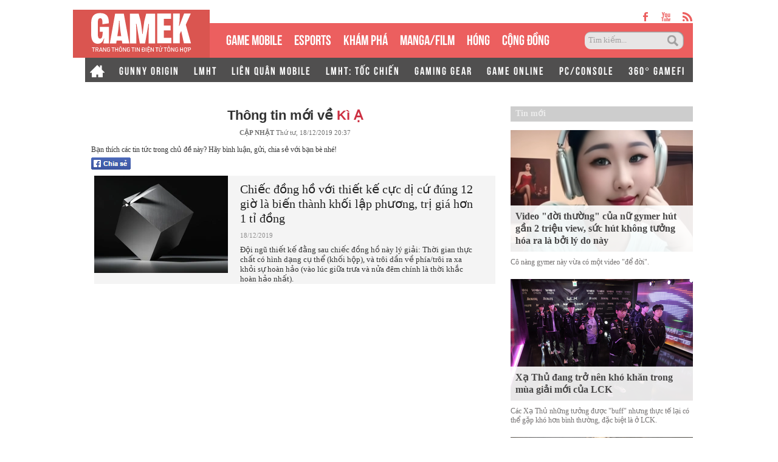

--- FILE ---
content_type: text/html; charset=utf-8
request_url: https://gamek.vn/ki-a.htm
body_size: 15265
content:
<!DOCTYPE html><html lang=vi><head><meta name=googlebot content=noarchive><meta name=robots content=index,follow,all><title>KÌ Ạ</title><meta name=description content="kì ạ"><meta name=keywords content=ki-a><meta name=news_keywords content=ki-a><meta property=og:title content="KÌ Ạ"><meta property=og:description content="kì ạ"><meta name=author content=gamek.vn><meta name=copyright content="Công ty cổ phần Truyền Thông Việt Nam - Vccorp"><meta property=og:type content=website><meta property=og:site_name content=gamek.vn><meta property=og:rich_attachment content=true><meta property=og:url content=https://gamek.vn/ki-a.htm><meta property=og:image content=https://gamek.mediacdn.vn/web_images/gamek-1200x630.jpg><meta property=twitter:image content=https://gamek.mediacdn.vn/web_images/gamek-1200x630.jpg><meta property=og:image:type content=image/png><meta property=twitter:card content=summary_large_image><meta property=og:image:width content=600><meta property=og:image:height content=315><link rel=canonical href=https://gamek.vn/ki-a.htm><meta property=fb:app_id content=618158328194206><meta http-equiv=x-dns-prefetch-control content=on><link rel=dns-prefetch href="https://static.mediacdn.vn/"><link rel=dns-prefetch href=https://gamek.mediacdn.vn><link rel=dns-prefetch href="https://videothumbs.mediacdn.vn/"><link rel=dns-prefetch href="https://videothumbs-ext.mediacdn.vn/"><meta name=google-site-verification content=NgbCFZLmDys4ULmhMD3ZJFUyEFnejG9wCKV7gLlMrco><link rel="shortcut icon" href=https://gamek.mediacdn.vn/web_images/gamek32.png type=image/x-icon><link rel=apple-touch-icon sizes=57x57 href=https://gamek.mediacdn.vn/web_images/gamek57.png><link rel=apple-touch-icon sizes=60x60 href=https://gamek.mediacdn.vn/web_images/gamek60.png><link rel=apple-touch-icon sizes=72x72 href=https://gamek.mediacdn.vn/web_images/gamek72.png><link rel=apple-touch-icon sizes=76x76 href=https://gamek.mediacdn.vn/web_images/gamek76.png><link rel=apple-touch-icon sizes=114x114 href=https://gamek.mediacdn.vn/web_images/gamek114.png><link rel=apple-touch-icon sizes=120x120 href=https://gamek.mediacdn.vn/web_images/gamek120.png><link rel=apple-touch-icon sizes=128x128 href=https://gamek.mediacdn.vn/web_images/gamek128.png><link rel=apple-touch-icon sizes=144x144 href=https://gamek.mediacdn.vn/web_images/gamek144.png><link rel=apple-touch-icon sizes=152x152 href=https://gamek.mediacdn.vn/web_images/gamek152.png><link rel=apple-touch-icon sizes=180x180 href=https://gamek.mediacdn.vn/web_images/gamek180.png><link rel=icon type=image/png href=https://gamek.mediacdn.vn/web_images/gamek32.png sizes=32x32><link rel=icon type=image/png href=https://gamek.mediacdn.vn/web_images/gamek192.png sizes=192x192><link rel=icon type=image/png href=https://gamek.mediacdn.vn/web_images/gamek96.png sizes=96x96><link rel=icon type=image/png href=https://gamek.mediacdn.vn/web_images/gamek16.png sizes=16x16><link rel=manifest href=/manifest.json><meta name=GENERATOR content=https://gamek.vn><meta charset=utf-8><meta http-equiv=refresh content=3600><meta http-equiv=audience content=General><meta http-equiv=content-language content=vi><meta name=revisit-after content="1 days"><meta name=RATING content=GENERAL><meta name=format-detection content="telephone=no"><meta name=format-detection content="address=no"><script nonce=sclotusinnline>var _ADM_Channel='%2ftag%2fki-a%2f';</script><script>var DomainConfig={AjaxDomain:"https://s.gamek.vn"};</script><script>(function(w,d,s,l,i){w[l]=w[l]||[];w[l].push({'gtm.start':new Date().getTime(),event:'gtm.js'});var f=d.getElementsByTagName(s)[0],j=d.createElement(s),dl=l!='dataLayer'?'&l='+l:'';j.async=true;j.src='https://www.googletagmanager.com/gtm.js?id='+i+dl;f.parentNode.insertBefore(j,f);})(window,document,'script','dataLayer','GTM-MZ4QL46');</script><script>(function(a,b,d,c,e){a[c]=a[c]||[];a[c].push({"atm.start":(new Date).getTime(),event:"atm.js"});a=b.getElementsByTagName(d)[0];b=b.createElement(d);b.async=!0;b.src="//deqik.com/tag/corejs/"+e+".js";a.parentNode.insertBefore(b,a)})(window,document,"script","atmDataLayer","ATMJGB0YKY21R");</script><link rel=stylesheet href=https://gamek.mediacdn.vn/web_css/main-30012023v1.min.css><style>.ZMConnectButton{display:inline-block !important;float:none !important}#divSocial{width:655px;padding:0 10px;overflow:hidden}.list_tag img{float:left !important}.tBoxTN div{margin-top:10px;background-color:#f4f4f4;position:relative;float:left;width:100%}.tBoxTN div img{float:left;margin-right:15px}.tBoxTN div a{font:700 20px "Tahoma";color:#403f3f;display:block;padding-right:5px}.tBoxTN div a:hover{color:#ed4848}.tBoxTN div span{display:block;margin:10px 0;color:#7d7d7d}.tBoxTN div p{line-height:16px;color:#403f3f;padding-right:10px}.tBoxTN div i{position:absolute;top:52px;left:100px;width:65px;height:65px;background-position:-226px -132px}.title_tag .timeupdate{position:static;text-align:center;font:11px/26px Tahoma}.tsContent h2{font-weight:normal}.homebox_v1 li p{margin-top:10px}.homebox_v1 li h3 span,.homebox_v1 li span{bottom:0}</style><script>var admicroAD=admicroAD||{};admicroAD.unit=admicroAD.unit||[];(function(){var a=document.createElement("script");a.async=!0;a.type="text/javascript";a.onerror=function(){window.admerrorload=true;};a.src=("https:"==document.location.protocol?"https:":"http:")+"//media1.admicro.vn/core/admcore.js";var b=document.getElementsByTagName("script")[0];b.parentNode.insertBefore(a,b)})();</script><script>(function(){function d(b,c,e){var a=document.createElement("script");a.type="text/javascript";a.async=!0;a.src=b;2<=arguments.length&&(a.onload=c,a.onreadystatechange=function(){4!=a.readyState&&"complete"!=a.readyState||c()});a.onerror=function(){if("undefined"!=typeof e)try{e()}catch(g){}};document.getElementsByTagName("head")[0].appendChild(a)}function f(){if("undefined"==typeof window.ADMStorageFileCDN)setTimeout(function(){f()},500);else if("undefined"!=typeof window.ADMStorageFileCDN.corejs&&"undefined"!=typeof window.ADMStorageFileCDN.chkCorejs&&0==window.ADMStorageFileCDN.chkCorejs)if(window.ADMStorageFileCDN.chkCorejs=!0,"string"==typeof window.ADMStorageFileCDN.corejs)d(window.ADMStorageFileCDN.corejs);else if("undefined"!=typeof window.ADMStorageFileCDN.corejs)for(var b=0,c=window.ADMStorageFileCDN.corejs.length;b<c;b++)d(window.ADMStorageFileCDN.corejs[b])}f()})();</script><script async src=https://media1.admicro.vn/core/adm_tracking.js></script><script async src=https://static.amcdn.vn/tka/cdn.js></script><script>(function(){var img=new Image();var pt=(document.location.protocol=="https:"?"https:":"http:");img.src=pt+'//lg1.logging.admicro.vn/ftest?url='+encodeURIComponent(document.URL);var img1=new Image();img1.src=pt+'//amcdn.vn/ftest?url='+encodeURIComponent(document.URL);})();</script><script>var arrAdmZone=[];function initArrAdmZone(from){const zoneElements=document.querySelectorAll('zone[id]:not(.pushed),div[id^=admzone]:not(.pushed),div[id^=zone]:not(.pushed)');for(const zone of zoneElements){const adsId=zone.getAttribute('id');arrAdmZone.push(adsId);zone.classList.add('pushed');}
console.log('initArrAdmZone '+from,arrAdmZone);}
document.addEventListener("DOMContentLoaded",function(){initArrAdmZone("DOMContentLoaded");});(runinit=window.runinit||[]).push(function(){$(document).ajaxComplete(function(){initArrAdmZone('document ajaxComplete');});});</script><body><div id=form1><div id=admWrapsite data-role=page><div class="wp1000 wfull"><div class=wp1000><div class=header><div class=sharetop><a href=https://www.facebook.com/gamek.vn class=facebook target=_blank rel=nofollow></a><a href=https://www.youtube.com/channel/UCBEwTpFOP44fyi_7PbFYgXg target=_bank class=youtube></a><a href=/rss.chn class=rss></a></div><div class=menu><ul><li class=logo><a href="/" title="Kênh thông tin mới nhất về Game trong nước và thế giới"></a><li class=normal><a title="GAME MOBILE" href=/mobile-social.chn>GAME MOBILE</a><li class=normal><a title=eSPORT href=/esport.chn>eSPORTS</a><li class=normal><a title="KHÁM PHÁ" href=/kham-pha.chn>KHÁM PHÁ</a><li class=normal><a href=/manga-film.chn>MANGA/FILM</a><li class=normal><a title=HÓNG href=/hong.chn>HÓNG</a><li class=normal><a title="Cộng đồng mạng" href=/cong-dong-mang.htm>CỘNG ĐỒNG</a><li class=search><input id=searchinput type=text value="Tìm kiếm..." onfocus=HideText() onblur=ShowText() onkeypress="return BBEnterPress1(event)"> <a href=javascript:void(0) class=btsearch onclick=ValidateSearch()></a></ul></div><div class=menunews><ul class=submenu><li><a href="/" title="Home GameK"> <img src=https://gamek.mediacdn.vn/web_images/home2424.png alt="Home GameK"> </a><li><a href=/gunny-origin.htm title="Gunny Origin">GUNNY ORIGIN</a><li><a href=/lien-minh-huyen-thoai.htm title="Liên minh huyền thoại">LMHT</a><li><a href=/lien-quan-mobile.htm title="Liên Quân Mobile">LIÊN QUÂN MOBILE</a><li><a href=/toc-chien.htm title="LMHT: Tốc Chiến">LMHT: TỐC CHIẾN</a><li><a href=/gaming-gear.chn title="GAMING GEAR">GAMING GEAR</a><li><a title="GAME ONLINE" href=/game-online.chn>GAME ONLINE</a><li><a title=PC/CONSOLE href=/pc-console.chn>PC/CONSOLE</a><li><a href=/game-nft.htm title="360° GAMEFI">360° GAMEFI</a></ul><ul class=menumain><li><a href="/" title="Home GameK"> <img src=https://gamek.mediacdn.vn/web_images/home2424.png alt="Home GameK"> </a><li class=normal><a title="GAME MOBILE" href=/mobile-social.chn>GAME MOBILE</a><li class=normal><a title=eSPORT href=/esport.chn>eSPORTS</a><li class=normal><a title="KHÁM PHÁ" href=/kham-pha.chn>KHÁM PHÁ</a><li class=normal><a href=/manga-film.chn>MANGA/FILM</a><li class=normal><a href=/hong.chn>HÓNG</a><li class=normal><a href=/cong-dong-mang.htm>CỘNG ĐỒNG</a><li class=normal><a title="360° GAMEFI" href=/game-nft.htm>360° GAMEFI</a></ul></div></div><script>var mHref=document.location.pathname.split('/');(runinit=window.runinit||[]).push(function(){var newsUrlMenu=$("#hdNewsUrl").val();if(typeof(newsUrlMenu)!="undefined")
mHref=newsUrlMenu.split('/');if(document.location.pathname=='/')
$('.menu li a[href="/"]').parent().addClass('active');if(mHref[1]=='gift-code.htm')
$('.menunews li a[href="/gift-code.htm"]').parent().addClass('active');if(mHref.length>2){$('.menu li a[href^="/'+mHref[1]+'"]').parent().addClass('active');$('.menunews li a[href^="/'+mHref[1]+'"]').parent().addClass('active');}
var linkTag=window.location.href;if(linkTag.indexOf('/e3-2017.htm')>0){$('.tagfocus').addClass('active');}});</script></div><div class="wp1000 bgall"><div class=topbanner><zone id=admzone57></zone><script>admicroAD.unit.push(function(){admicroAD.show('admzone57')});</script></div></div><div class="content clearfix"><div class=adm-mainsection><div class=adm-sponsor><div class="ads-sponsor type-2 adm-hidden"><div id=admsection2></div><div id=admsection3></div></div></div><div class=contentleft><div class=itemscope><div><a href=https://gamek.vn><span>GameK.vn</span></a> ›</div><div><a href=https://gamek.vn/ki-a.htm><span>kì ạ</span></a></div></div><div class="list_tag fl"><div class=title_tag runat=server id=divTagName><h1 style="font:700 22px/30px arial;text-align:center">Thông tin mới về <span style=color:#cd3042;text-transform:capitalize>k&#xEC; &#x1EA1;</span></h1><div class=timeupdate><b>CẬP NHẬT </b> Th&#x1EE9; t&#x1B0;, 18/12/2019 20:37</div></div><div id=divSocial class=mgt10><p class=mgb5>Bạn thích các tin tức trong chủ đề này? Hãy bình luận, gửi, chia sẻ với bạn bè nhé!</p><a class="fl mgr10" href=javascript:void(0) rel=nofollow onclick="return shareOnFacebook()"> <img height=20 src=https://gamek.mediacdn.vn/web_images/social_fb_s.png alt="chia sẻ"> </a><div class="fl fb-like" data-href=https://gamek.vn/ki-a.htm data-width=450 data-layout=button_count data-show-faces=true></div></div><div><ul data-marked-zoneid=gamek_hub_ki_a><li><a href=/chiec-dong-ho-voi-thiet-ke-cuc-di-cu-dung-12-gio-la-bien-thanh-khoi-lap-phuong-tri-gia-hon-1-ti-dong-2019121820435642.chn title="Chiếc đồng hồ với thiết kế cực dị cứ đúng 12 giờ là biến thành khối lập phương, trị giá hơn 1 tỉ đồng"> <img src=https://gamek.mediacdn.vn/zoom/220_160/2019/12/18/photo-1-15766762191951508762564.jpg alt="Chiếc đồng hồ với thiết kế cực dị cứ đúng 12 giờ là biến thành khối lập phương, trị giá hơn 1 tỉ đồng"> </a><div class="right fl"><h3><a href=/chiec-dong-ho-voi-thiet-ke-cuc-di-cu-dung-12-gio-la-bien-thanh-khoi-lap-phuong-tri-gia-hon-1-ti-dong-2019121820435642.chn title="Chiếc đồng hồ với thiết kế cực dị cứ đúng 12 giờ là biến thành khối lập phương, trị giá hơn 1 tỉ đồng">Chi&#x1EBF;c &#x111;&#x1ED3;ng h&#x1ED3; v&#x1EDB;i thi&#x1EBF;t k&#x1EBF; c&#x1EF1;c d&#x1ECB; c&#x1EE9; &#x111;&#xFA;ng 12 gi&#x1EDD; l&#xE0; bi&#x1EBF;n th&#xE0;nh kh&#x1ED1;i l&#x1EAD;p ph&#x1B0;&#x1A1;ng, tr&#x1ECB; gi&#xE1; h&#x1A1;n 1 t&#x1EC9; &#x111;&#x1ED3;ng</a></h3><p style=color:#8F8E8E;font-weight:normal;font-size:11px>18/12/2019<p style=color:#333;font-weight:normal;font-size:13px>&#x110;&#x1ED9;i ng&#x169; thi&#x1EBF;t k&#x1EBF; &#x111;&#x1EB1;ng sau chi&#x1EBF;c &#x111;&#x1ED3;ng h&#x1ED3; n&#xE0;y l&#xFD; gi&#x1EA3;i: Th&#x1EDD;i gian th&#x1EF1;c ch&#x1EA5;t c&#xF3; h&#xEC;nh d&#x1EA1;ng c&#x1EE5; th&#x1EC3; (kh&#x1ED1;i h&#x1ED9;p), v&#xE0; tr&#xF4;i d&#x1EA7;n v&#x1EC1; ph&#xED;a/tr&#xF4;i ra xa kh&#x1ECF;i s&#x1EF1; ho&#xE0;n h&#x1EA3;o (v&#xE0;o l&#xFA;c gi&#x1EEF;a tr&#x1B0;a v&#xE0; n&#x1EED;a &#x111;&#xEA;m ch&#xED;nh l&#xE0; th&#x1EDD;i kh&#x1EAF;c ho&#xE0;n h&#x1EA3;o nh&#x1EA5;t).</div></ul></div></div></div><div class="contentright adm-rightsection"><div id=admsection8></div><div id=mingid_comments_rightbar></div><div><zone id=admzone24381></zone><script>admicroAD.unit.push(function(){admicroAD.show('admzone24381')});</script></div><div><zone id=admzone59></zone><script>admicroAD.unit.push(function(){admicroAD.show('admzone59')});</script><zone id=admzone498></zone><script>admicroAD.unit.push(function(){admicroAD.show('admzone498')});</script></div><div class=tagshow><div class=tagshowbody></div></div><div class="homebox_v1 fl mgt10"><p class=htitle><a class=tbgRed href="/">Tin mới</a><ul class=fl><li><a href=/video-doi-thuong-cua-nu-gymer-hut-gan-2-trieu-view-suc-hut-khong-tuong-hoa-ra-la-boi-ly-do-nay-17826011914443462.chn title="Video &#34;đời thường&#34; của nữ gymer hút gần 2 triệu view, sức hút không tưởng hóa ra là bởi lý do này" aaaaa=1> <img src=https://gamek.mediacdn.vn/zoom/300_200/133514250583805952/2026/1/19/photo-1768789874915-17687898753791997693864-1768790065260-1768790065509581961501-1768808387892-1768808388104411330505-137-0-425-461-crop-1768808621904653716330.png alt="Video &#34;đời thường&#34; của nữ gymer hút gần 2 triệu view, sức hút không tưởng hóa ra là bởi lý do này"> <span>Video &quot;&#x111;&#x1EDD;i th&#x1B0;&#x1EDD;ng&quot; c&#x1EE7;a n&#x1EEF; gymer h&#xFA;t g&#x1EA7;n 2 tri&#x1EC7;u view, s&#x1EE9;c h&#xFA;t kh&#xF4;ng t&#x1B0;&#x1EDF;ng h&#xF3;a ra l&#xE0; b&#x1EDF;i l&#xFD; do n&#xE0;y</span> </a><p>C&#xF4; n&#xE0;ng gymer n&#xE0;y v&#x1EEB;a c&#xF3; m&#x1ED9;t video &quot;&#x111;&#x1EC3; &#x111;&#x1EDD;i&quot;.<li><a href=/xa-thu-dang-tro-nen-kho-khan-trong-mua-giai-moi-cua-lck-178260119210350556.chn title="Xạ Thủ đang trở nên khó khăn trong mùa giải mới của LCK" aaaaa=1> <img src=https://gamek.mediacdn.vn/zoom/300_200/133514250583805952/2026/1/19/avatar1768831145766-17688311483291703846922.png alt="Xạ Thủ đang trở nên khó khăn trong mùa giải mới của LCK"> <span>X&#x1EA1; Th&#x1EE7; &#x111;ang tr&#x1EDF; n&#xEA;n kh&#xF3; kh&#x103;n trong m&#xF9;a gi&#x1EA3;i m&#x1EDB;i c&#x1EE7;a LCK</span> </a><p>C&#xE1;c X&#x1EA1; Th&#x1EE7; nh&#x1EEF;ng t&#x1B0;&#x1EDF;ng &#x111;&#x1B0;&#x1EE3;c &quot;buff&quot; nh&#x1B0;ng th&#x1EF1;c t&#x1EBF; l&#x1EA1;i c&#xF3; th&#x1EC3; g&#x1EB7;p kh&#xF3; h&#x1A1;n b&#xEC;nh th&#x1B0;&#x1EDD;ng, &#x111;&#x1EB7;c bi&#x1EC7;t l&#xE0; &#x1EDF; LCK.<li><a href=/phim-18-cam-xem-cho-dong-nguoi-ket-no-mat-2-my-nhan-sieu-boc-lua-ai-so-thi-di-ve-178260119142804208.chn title="Phim 18+ cấm xem chỗ đông người: Kết nổ mắt 2 mỹ nhân siêu bốc lửa, ai sợ thì đi về" aaaaa=1> <img src=https://gamek.mediacdn.vn/zoom/300_200/133514250583805952/2026/1/19/avatar1768807517386-17688075179082125031460.png alt="Phim 18+ cấm xem chỗ đông người: Kết nổ mắt 2 mỹ nhân siêu bốc lửa, ai sợ thì đi về"> <span>Phim 18&#x2B; c&#x1EA5;m xem ch&#x1ED7; &#x111;&#xF4;ng ng&#x1B0;&#x1EDD;i: K&#x1EBF;t n&#x1ED5; m&#x1EAF;t 2 m&#x1EF9; nh&#xE2;n si&#xEA;u b&#x1ED1;c l&#x1EED;a, ai s&#x1EE3; th&#xEC; &#x111;i v&#x1EC1;</span> </a><p>B&#x1ED9; phim 18&#x2B; n&#xE0;y &#x111;ang thu h&#xFA;t kh&#xF4;ng &#xED;t s&#x1EF1; ch&#xFA; &#xFD; c&#x1EE7;a kh&#xE1;n gi&#x1EA3;.<li><a href=/hoang-hon-em-gai-quoc-dan-gay-tro-xuong-den-dang-so-phi-ca-guong-mat-troi-ban-178260119143842238.chn title="Hoảng hồn “em gái quốc dân” gầy trơ xương đến đáng sợ, phí cả gương mặt trời ban" aaaaa=1> <img src=https://gamek.mediacdn.vn/zoom/300_200/133514250583805952/2026/1/19/avatar1768808132004-1768808132431941419851.png alt="Hoảng hồn “em gái quốc dân” gầy trơ xương đến đáng sợ, phí cả gương mặt trời ban"> <span>Ho&#x1EA3;ng h&#x1ED3;n &#x201C;em g&#xE1;i qu&#x1ED1;c d&#xE2;n&#x201D; g&#x1EA7;y tr&#x1A1; x&#x1B0;&#x1A1;ng &#x111;&#x1EBF;n &#x111;&#xE1;ng s&#x1EE3;, ph&#xED; c&#x1EA3; g&#x1B0;&#x1A1;ng m&#x1EB7;t tr&#x1EDD;i ban</span> </a><p>M&#xE0;n l&#x1ED9; di&#x1EC7;n m&#x1EDB;i nh&#x1EA5;t c&#x1EE7;a &#x201C;em g&#xE1;i qu&#x1ED1;c d&#xE2;n&#x201D; khi&#x1EBF;n c&#xF4;ng ch&#xFA;ng x&#xF4;n xao, b&#xE0;n t&#xE1;n.<li><a href=/chuyen-gi-se-xay-ra-neu-nobita-khong-co-doraemon-cai-ket-khien-fan-50-nam-cung-phai-soc-17826011915094961.chn title="Chuyện gì sẽ xảy ra nếu Nobita không có Doraemon? - Cái kết khiến fan 50 năm cũng phải sốc!" aaaaa=1> <img src=https://gamek.mediacdn.vn/zoom/300_200/133514250583805952/2026/1/19/avatar1768810044128-17688100529472145948022.jpg alt="Chuyện gì sẽ xảy ra nếu Nobita không có Doraemon? - Cái kết khiến fan 50 năm cũng phải sốc!"> <span>Chuy&#x1EC7;n g&#xEC; s&#x1EBD; x&#x1EA3;y ra n&#x1EBF;u Nobita kh&#xF4;ng c&#xF3; Doraemon? - C&#xE1;i k&#x1EBF;t khi&#x1EBF;n fan 50 n&#x103;m c&#x169;ng ph&#x1EA3;i s&#x1ED1;c!</span> </a><p>B&#x1EA1;n &#x111;&#xE3; bao gi&#x1EDD; t&#x1B0;&#x1EDF;ng t&#x1B0;&#x1EE3;ng tr&#x1B0;&#x1EDD;ng h&#x1EE3;p m&#x1ED9;t ng&#xE0;y n&#xE0;o &#x111;&#xF3; Nobita kh&#xF4;ng c&#xF3; s&#x1EF1; &#x111;&#x1ED3;ng h&#xE0;nh c&#x1EE7;a ch&#xFA; m&#xE8;o m&#xE1;y &#x111;&#x1EBF;n t&#x1EEB; t&#x1B0;&#x1A1;ng lai ch&#x1B0;a?<li><a href=/12-nam-hoat-dong-miet-mai-game-di-dong-huyen-thoai-nay-cuoi-cung-cung-dung-hoat-dong-khien-anh-em-ngam-ngui-tiec-nuoi-178260119143125169.chn title="12 năm hoạt động miệt mài, game di động huyền thoại này cuối cùng cũng dừng hoạt động, khiến anh em ngậm ngùi tiếc nuối" aaaaa=1> <img src=https://gamek.mediacdn.vn/zoom/300_200/133514250583805952/2026/1/19/photo-1768807525996-1768807526535323521134-0-44-339-586-crop-1768813178702690432392.png alt="12 năm hoạt động miệt mài, game di động huyền thoại này cuối cùng cũng dừng hoạt động, khiến anh em ngậm ngùi tiếc nuối"> <span>12 n&#x103;m ho&#x1EA1;t &#x111;&#x1ED9;ng mi&#x1EC7;t m&#xE0;i, game di &#x111;&#x1ED9;ng huy&#x1EC1;n tho&#x1EA1;i n&#xE0;y cu&#x1ED1;i c&#xF9;ng c&#x169;ng d&#x1EEB;ng ho&#x1EA1;t &#x111;&#x1ED9;ng, khi&#x1EBF;n anh em ng&#x1EAD;m ng&#xF9;i ti&#x1EBF;c nu&#x1ED1;i</span> </a><p>V&#x1EDB;i kh&#xF4;ng &#xED;t game th&#x1EE7;, &#x111;&#xE2;y kh&#xF4;ng ch&#x1EC9; l&#xE0; s&#x1EF1; k&#x1EBF;t th&#xFA;c c&#x1EE7;a m&#x1ED9;t s&#x1EA3;n ph&#x1EA9;m gi&#x1EA3;i tr&#xED;, m&#xE0; c&#xF2;n l&#xE0; d&#x1EA5;u ch&#x1EA5;m l&#x1EB7;ng cho c&#x1EA3; m&#x1ED9;t th&#x1EDD;i thanh xu&#xE2;n g&#x1EAF;n li&#x1EC1;n v&#x1EDB;i chi&#x1EBF;c &#x111;i&#x1EC7;n tho&#x1EA1;i v&#xE0; nh&#x1EEF;ng bu&#x1ED5;i &quot;c&#xE0;y cu&#x1ED1;c&quot; mi&#x1EC7;t m&#xE0;i.<li><a href=/one-piece-1171-loki-pho-dien-suc-manh-doi-trong-voi-nika-mot-don-dong-bang-ca-quai-vat-khong-lo-17826011915043798.chn title="One Piece 1171: Loki phô diễn sức mạnh đối trọng với Nika, một đòn đóng băng cả quái vật khổng lồ" aaaaa=1> <img src=https://gamek.mediacdn.vn/zoom/300_200/133514250583805952/2026/1/19/avatar1768809744339-17688097549031555531311.jpg alt="One Piece 1171: Loki phô diễn sức mạnh đối trọng với Nika, một đòn đóng băng cả quái vật khổng lồ"> <span>One Piece 1171: Loki ph&#xF4; di&#x1EC5;n s&#x1EE9;c m&#x1EA1;nh &#x111;&#x1ED1;i tr&#x1ECD;ng v&#x1EDB;i Nika, m&#x1ED9;t &#x111;&#xF2;n &#x111;&#xF3;ng b&#x103;ng c&#x1EA3; qu&#xE1;i v&#x1EAD;t kh&#x1ED5;ng l&#x1ED3;</span> </a><p>K&#xE9;p l&#x1EA1;i h&#x1ED3;i &#x1EE9;c &#x111;au th&#x1B0;&#x1A1;ng v&#x1EC1; th&#x1EA3;m k&#x1ECB;ch gi&#x1EBF;t cha, One Piece ch&#x1B0;&#x1A1;ng 1171 khi&#x1EBF;n c&#x1EA3; th&#x1EBF; gi&#x1EDB;i ng&#x1EE1; ng&#xE0;ng khi h&#xE9; l&#x1ED9; s&#x1EF1; th&#x1EAD;t v&#x1EC1; d&#xF2;ng m&#xE1;u &#x27;D&#x27; c&#x1EE7;a t&#x1ED9;c Kh&#x1ED5;ng l&#x1ED3;.<li><a href=/will-smith-cham-tran-nghet-tho-voi-loai-ran-khong-lo-moi-o-amazon-dai-toi-5m-co-the-day-ngang-than-cay-178260117174556537.chn title="Will Smith chạm trán nghẹt thở với loài rắn khổng lồ mới ở Amazon: Dài tới 5m, cơ thể dày ngang thân cây" aaaaa=1> <img src=https://gamek.mediacdn.vn/zoom/300_200/133514250583805952/2026/1/17/avatar1768646526498-1768646526684892911707.png alt="Will Smith chạm trán nghẹt thở với loài rắn khổng lồ mới ở Amazon: Dài tới 5m, cơ thể dày ngang thân cây"> <span>Will Smith ch&#x1EA1;m tr&#xE1;n ngh&#x1EB9;t th&#x1EDF; v&#x1EDB;i lo&#xE0;i r&#x1EAF;n kh&#x1ED5;ng l&#x1ED3; m&#x1EDB;i &#x1EDF; Amazon: D&#xE0;i t&#x1EDB;i 5m, c&#x1A1; th&#x1EC3; d&#xE0;y ngang th&#xE2;n c&#xE2;y</span> </a><p>T&#x1EEB; nh&#x1EEF;ng th&#x1B0;&#x1EDB;c phim quay t&#x1EEB; n&#x103;m 2022 trong r&#x1EEB;ng m&#x1B0;a Amazon m&#x1EDB;i &#x111;&#x1B0;&#x1EE3;c c&#xF4;ng b&#x1ED1;, h&#xE9; l&#x1ED9; kho&#x1EA3;nh kh&#x1EAF;c con ng&#x1B0;&#x1EDD;i l&#x1EA7;n &#x111;&#x1EA7;u ch&#x1EA1;m m&#x1EB7;t m&#x1ED9;t lo&#xE0;i r&#x1EAF;n kh&#x1ED5;ng l&#x1ED3; ch&#x1B0;a t&#x1EEB;ng &#x111;&#x1B0;&#x1EE3;c bi&#x1EBF;t &#x111;&#x1EBF;n.<li><a href=/nhung-tua-game-fps-dinh-dam-nhat-se-ra-mat-trong-nam-2026-toan-cac-sieu-pham-dang-cho-doi-178260117125406557.chn title="Những tựa game FPS đình đám nhất sẽ ra mắt trong năm 2026, toàn các siêu phẩm đáng chờ đợi" aaaaa=1> <img src=https://gamek.mediacdn.vn/zoom/300_200/133514250583805952/2026/1/19/avatar1768789699700-1768789700594277647739.png alt="Những tựa game FPS đình đám nhất sẽ ra mắt trong năm 2026, toàn các siêu phẩm đáng chờ đợi"> <span>Nh&#x1EEF;ng t&#x1EF1;a game FPS &#x111;&#xEC;nh &#x111;&#xE1;m nh&#x1EA5;t s&#x1EBD; ra m&#x1EAF;t trong n&#x103;m 2026, to&#xE0;n c&#xE1;c si&#xEA;u ph&#x1EA9;m &#x111;&#xE1;ng ch&#x1EDD; &#x111;&#x1EE3;i</span> </a><p>2026 h&#x1EE9;a h&#x1EB9;n s&#x1EBD; l&#xE0; n&#x103;m m&#xE0; c&#xE1;c t&#x1EF1;a game FPS c&#xF3; c&#x1A1; h&#x1ED9;i &#x111;&#x1EC3; b&#xF9;ng n&#x1ED5;.<li><a href=/outfit-cham-bi-cua-hot-tiktoker-xinh-dep-khien-anh-em-game-thu-ngat-ngay-khong-the-roi-mat-178260116221200949.chn title="Outfit &#34;chấm bi&#34; của hot TikToker xinh đẹp, khiến anh em game thủ ngất ngây không thể rời mắt" aaaaa=1> <img src=https://gamek.mediacdn.vn/zoom/300_200/133514250583805952/2026/1/17/photo-1768576089646-1768576089925920205525-299-141-1346-1816-crop-1768628933821350964652.png alt="Outfit &#34;chấm bi&#34; của hot TikToker xinh đẹp, khiến anh em game thủ ngất ngây không thể rời mắt"> <span>Outfit &quot;ch&#x1EA5;m bi&quot; c&#x1EE7;a hot TikToker xinh &#x111;&#x1EB9;p, khi&#x1EBF;n anh em game th&#x1EE7; ng&#x1EA5;t ng&#xE2;y kh&#xF4;ng th&#x1EC3; r&#x1EDD;i m&#x1EAF;t</span> </a><p>Ch&#x1EC9; m&#x1ED9;t &#x111;&#x1ED9;ng t&#xE1;c v&#xE9;n &#xE1;o m&#xE0; hot girl n&#xE0;y &#x111;&#xE3; khi&#x1EBF;n tri&#x1EC7;u anh em &quot;g&#x1EE5;c ng&#xE3;&quot;.<li><a href=/kimetsu-no-yaiba-da-dung-tren-vai-nhung-ga-khong-lo-nao-de-tro-thanh-sieu-pham-toan-cau-178260118101923278.chn title="Kimetsu no Yaiba đã &#34;đứng trên vai những gã khổng lồ&#34; nào để trở thành siêu phẩm toàn cầu?" aaaaa=1> <img src=https://gamek.mediacdn.vn/zoom/300_200/133514250583805952/2026/1/18/avatar1768706263710-17687062642512006526524.jpg alt="Kimetsu no Yaiba đã &#34;đứng trên vai những gã khổng lồ&#34; nào để trở thành siêu phẩm toàn cầu?"> <span>Kimetsu no Yaiba &#x111;&#xE3; &quot;&#x111;&#x1EE9;ng tr&#xEA;n vai nh&#x1EEF;ng g&#xE3; kh&#x1ED5;ng l&#x1ED3;&quot; n&#xE0;o &#x111;&#x1EC3; tr&#x1EDF; th&#xE0;nh si&#xEA;u ph&#x1EA9;m to&#xE0;n c&#x1EA7;u?</span> </a><p>Kimetsu no Yaiba th&#xE0;nh c&#xF4;ng kh&#xF4;ng ph&#x1EA3;i nh&#x1EDD; s&#x1EF1; may m&#x1EAF;n hay ch&#x1EC9; &#x111;&#x1A1;n thu&#x1EA7;n l&#xE0; &#x111;&#x1ED3; h&#x1ECD;a &#x111;&#x1EB9;p. &#x110;&#xF3; l&#xE0; k&#x1EBF;t qu&#x1EA3; c&#x1EE7;a vi&#x1EC7;c k&#x1EBF; th&#x1EEB;a c&#xF3; ch&#x1ECD;n l&#x1ECD;c nh&#x1EEF;ng gi&#xE1; tr&#x1ECB; kinh &#x111;i&#x1EC3;n c&#x1EE7;a nh&#x1EEF;ng anime ti&#x1EC1;n nhi&#x1EC7;m.<li><a href=/my-nhan-la-ngoai-le-cua-phim-viet-nguoi-dau-vua-sexy-vua-ngay-tho-pham-toi-tay-dinh-van-duoc-khen-nuc-no-178260119134501133.chn title="Mỹ nhân là ngoại lệ của phim Việt: Người đâu vừa sexy vừa ngây thơ, phạm tội tày đình vẫn được khen nức nở" aaaaa=1> <img src=https://gamek.mediacdn.vn/zoom/300_200/133514250583805952/2026/1/19/avatar1768804915889-17688049168331733205402.jpg alt="Mỹ nhân là ngoại lệ của phim Việt: Người đâu vừa sexy vừa ngây thơ, phạm tội tày đình vẫn được khen nức nở"> <span>M&#x1EF9; nh&#xE2;n l&#xE0; ngo&#x1EA1;i l&#x1EC7; c&#x1EE7;a phim Vi&#x1EC7;t: Ng&#x1B0;&#x1EDD;i &#x111;&#xE2;u v&#x1EEB;a sexy v&#x1EEB;a ng&#xE2;y th&#x1A1;, ph&#x1EA1;m t&#x1ED9;i t&#xE0;y &#x111;&#xEC;nh v&#x1EAB;n &#x111;&#x1B0;&#x1EE3;c khen n&#x1EE9;c n&#x1EDF;</span> </a><p>&#x110;&#xFA;ng l&#xE0; ng&#x1B0;&#x1EDD;i &#x111;&#x1EB9;p l&#xE0;m g&#xEC; c&#x169;ng &#x111;&#x1EB9;p!<li><a href=/t1-co-the-tro-thanh-ngoai-le-duy-nhat-tai-lck-cup-2026-vi-faker-178260119123657307.chn title="T1 có thể trở thành ngoại lệ duy nhất tại LCK Cup 2026 vì Faker" aaaaa=1> <img src=https://gamek.mediacdn.vn/zoom/300_200/133514250583805952/2026/1/19/faker-t1-5-17688009955411263752223-32-0-595-900-crop-1768804695968877534752.png alt="T1 có thể trở thành ngoại lệ duy nhất tại LCK Cup 2026 vì Faker"> <span>T1 c&#xF3; th&#x1EC3; tr&#x1EDF; th&#xE0;nh ngo&#x1EA1;i l&#x1EC7; duy nh&#x1EA5;t t&#x1EA1;i LCK Cup 2026 v&#xEC; Faker</span> </a><p>T1 c&#xF9;ng v&#x1EDB;i HLE &#x111;ang l&#xE0; nh&#x1EEF;ng ngo&#x1EA1;i l&#x1EC7; t&#x1EA1;i LCK Cup 2026 nh&#x1B0;ng c&#xF3; th&#x1EC3; s&#x1EAF;p t&#x1EDB;i ch&#x1EC9; c&#xF2;n m&#x1ED7;i T1.<li><a href=/cuc-hot-vct-2026-dang-cai-o-viet-nam-nguoi-ham-mo-se-lan-dau-duoc-xem-crazyguy-thi-dau-truc-tiep-178260119124734337.chn title="Cực hot: VCT 2026 đăng cai ở Việt Nam, người hâm mộ sẽ lần đầu được xem Crazyguy thi đấu trực tiếp!" aaaaa=1> <img src=https://gamek.mediacdn.vn/zoom/300_200/133514250583805952/2026/1/19/avatar1768801444684-1768801444892721064237-49-0-1009-1536-crop-1768801513998758348770.jpg alt="Cực hot: VCT 2026 đăng cai ở Việt Nam, người hâm mộ sẽ lần đầu được xem Crazyguy thi đấu trực tiếp!"> <span>C&#x1EF1;c hot: VCT 2026 &#x111;&#x103;ng cai &#x1EDF; Vi&#x1EC7;t Nam, ng&#x1B0;&#x1EDD;i h&#xE2;m m&#x1ED9; s&#x1EBD; l&#x1EA7;n &#x111;&#x1EA7;u &#x111;&#x1B0;&#x1EE3;c xem Crazyguy thi &#x111;&#x1EA5;u tr&#x1EF1;c ti&#x1EBF;p!</span> </a><p>L&#x1EA7;n &#x111;&#x1EA7;u ti&#xEA;n trong l&#x1ECB;ch s&#x1EED;, m&#x1ED9;t v&#xF2;ng Chung k&#x1EBF;t gi&#x1EA3;i &#x111;&#x1EA5;u c&#x1EA5;p &#x111;&#x1ED9; qu&#x1ED1;c t&#x1EBF; VCT Pacific s&#x1EBD; ch&#xED;nh th&#x1EE9;c c&#x1EAD;p b&#x1EBF;n TP. H&#x1ED3; Ch&#xED; Minh v&#xE0;o th&#xE1;ng 5 t&#x1EDB;i.<li><a href=/tua-game-hanh-dong-chinh-thuc-cap-ben-steam-nguoi-choi-sung-so-vi-nu-chinh-qua-goi-cam-178260115171751072.chn title="Tựa game hành động chính thức cập bến Steam, người chơi sững sờ vì nữ chính quá gợi cảm" aaaaa=1> <img src=https://gamek.mediacdn.vn/zoom/300_200/133514250583805952/2026/1/17/avatar1768617911909-1768617912174163554931.png alt="Tựa game hành động chính thức cập bến Steam, người chơi sững sờ vì nữ chính quá gợi cảm"> <span>T&#x1EF1;a game h&#xE0;nh &#x111;&#x1ED9;ng ch&#xED;nh th&#x1EE9;c c&#x1EAD;p b&#x1EBF;n Steam, ng&#x1B0;&#x1EDD;i ch&#x1A1;i s&#x1EEF;ng s&#x1EDD; v&#xEC; n&#x1EEF; ch&#xED;nh qu&#xE1; g&#x1EE3;i c&#x1EA3;m</span> </a><p>H&#xEC;nh &#x1EA3;nh n&#x1EEF; ch&#xED;nh &#x111;&#x1EB9;p m&#x1ED9;t c&#xE1;ch ma m&#x1ECB; khi&#x1EBF;n kh&#xE1; nhi&#x1EC1;u game th&#x1EE7; ph&#x1EA3;i b&#x1EA5;t ng&#x1EDD;.</ul></div><div><zone id=admzone60></zone><script>admicroAD.unit.push(function(){admicroAD.show('admzone60')});</script><zone id=admzone962></zone><script>admicroAD.unit.push(function(){admicroAD.show('admzone962')});</script></div><div><zone id=admzone360></zone><script>admicroAD.unit.push(function(){admicroAD.show('admzone360')});</script></div></div></div><div id=fb-root></div><input name=hdTagName type=hidden id=hdTagName value="kì ạ"> <input name=hdTagNewsFirst type=hidden id=hdTagNewsFirst value="Chiếc đồng hồ với thiết kế cực dị cứ đúng 12 giờ là biến thành khối lập phương, trị giá hơn 1 tỉ đồng"></div><div class=clearboth id=admStickyFooter></div></div><script async src=https://static.mediacdn.vn/common/js/configsiteinfo.v1.min.js></script><div class="footer fl"><div class=bottom_menu><div class=wp980-mauto><ul><li><a title="TRANG CHỦ" href="/">TRANG CHỦ</a><li><a title="GAME ONLINE" href=/game-online.chn>GAME ONLINE</a><li><a title="THỊ TRƯỜNG" href=/thi-truong.chn>THỊ TRƯỜNG</a><li><a title="PC CONSOLE" href=/pc-console.chn>PC CONSOLE</a><li><a title=eSPORT href=/esport.chn>eSPORTS</a><li><a title="GAME MOBILE" href=/mobile-social.chn>GAME MOBILE</a><li><a title="RSS GameK" href=/rss.chn>RSS</a></ul></div></div><div class=info style=height:230px><div class=wp980-mauto><div class=left_info><a rel=nofollow href=http://www.vccorp.vn title="Công ty Cổ phần VCCorp" target=_blank> <img src=https://vccorp.mediacdn.vn/vccorp-s.png alt="Công ty cổ phần VCCorp" class=mb10> </a><p><br> © Copyright 2007 - 2026 – <b>Công ty Cổ phần VCCorp</b><br> Tầng 17, 19, 20, 21 Toà nhà Center Building - Hapulico Complex, Số 01, phố Nguyễn Huy Tưởng, phường Thanh Xuân, thành phố Hà Nội.<br> Giấy phép thiết lập trang thông tin điện tử tổng hợp trên internet số 3634/GP-TTĐT do Sở <br> Thông tin và Truyền thông TP Hà Nội cấp ngày 06/09/2017</div><div class=center_info><h3>GameK:</h3><p><b>TRỤ SỞ HÀ NỘI: </b>Tầng 22, Tòa nhà Center Building, Hapulico Complex, Số 01, phố Nguyễn Huy Tưởng, phường Thanh Xuân, thành phố Hà Nội. <br>Điện thoại: 024 7309 5555 <br> Email: <a href=mailto:info@gamek.vn rel=nofollow>info@gamek.vn</a> <br>Chịu trách nhiệm quản lý nội dung: Bà Nguyễn Bích Minh <br><b>VPĐD tại TP.HCM: </b>Tầng 4 Tòa nhà 123, 127 Võ Văn Tần, phường 6, quận 3, TP. Hồ Chí Minh</div><div class=right_info><p><span class=lienhequangcaofooter>Liên hệ quảng cáo:</span> <span class=lienhequangcaofooterAdmicro>Admicro</span> <br>Hotline hỗ trợ quảng cáo: <span id=phonenumber_footer></span> <br>Email: giaitrixahoi@admicro.vn <br><strong>Hỗ trợ & CSKH: Admicro</strong> <br>Address: Tầng 20, Tòa nhà Center Building - Hapulico Complex, Số 01, phố Nguyễn Huy Tưởng, phường Thanh Xuân, thành phố Hà Nội.<p><a href=/chinh-sach-bao-mat.chn style=text-decoration:underline;color:#ccc>Chính sách bảo mật</a></p><a rel=nofollow href=https://www.messenger.com/t/152595292913 title="Xem chi tiết" target=_blank class=btn-messenger-lightbox> <span class=messenger-icon> <svg width=12 height=12 viewBox="0 0 12 12"><path d="M2.185,12.001 C2.522,11.817 2.845,11.639 3.154,11.468 C3.463,11.298 3.772,11.134 4.081,10.977 C4.147,10.940 4.226,10.914 4.320,10.900 C4.414,10.887 4.503,10.889 4.587,10.907 C5.261,11.046 5.926,11.085 6.582,11.025 C7.237,10.965 7.884,10.801 8.521,10.533 C9.410,10.155 10.136,9.626 10.698,8.948 C11.260,8.269 11.640,7.533 11.836,6.739 C12.033,5.945 12.033,5.132 11.836,4.301 C11.640,3.470 11.223,2.709 10.586,2.016 C10.155,1.545 9.694,1.157 9.202,0.853 C8.710,0.548 8.195,0.324 7.657,0.181 C7.118,0.038 6.561,-0.024 5.985,-0.006 C5.409,0.013 4.812,0.110 4.194,0.285 C3.669,0.433 3.184,0.629 2.740,0.873 C2.295,1.118 1.901,1.411 1.559,1.753 C1.217,2.095 0.927,2.485 0.688,2.923 C0.450,3.362 0.269,3.849 0.148,4.384 C0.026,4.920 -0.021,5.428 0.007,5.908 C0.035,6.388 0.129,6.847 0.288,7.286 C0.447,7.724 0.674,8.142 0.969,8.539 C1.264,8.936 1.613,9.315 2.016,9.675 C2.063,9.712 2.103,9.767 2.135,9.841 C2.168,9.915 2.185,9.979 2.185,10.035 C2.194,10.358 2.196,10.679 2.192,10.997 C2.187,11.316 2.185,11.651 2.185,12.001 L2.185,12.001 ZM5.304,4.107 C5.585,4.357 5.861,4.604 6.132,4.848 C6.404,5.093 6.685,5.345 6.975,5.603 C7.415,5.363 7.865,5.118 8.324,4.869 C8.783,4.620 9.246,4.370 9.715,4.121 C9.724,4.130 9.731,4.137 9.736,4.142 C9.741,4.147 9.748,4.154 9.757,4.163 C9.495,4.440 9.235,4.712 8.977,4.980 C8.720,5.248 8.462,5.518 8.205,5.790 C7.947,6.062 7.689,6.330 7.432,6.593 C7.174,6.856 6.919,7.122 6.666,7.390 C6.395,7.140 6.121,6.891 5.844,6.642 C5.568,6.392 5.285,6.143 4.994,5.894 C4.554,6.134 4.102,6.379 3.639,6.628 C3.175,6.877 2.709,7.131 2.241,7.390 C2.241,7.381 2.231,7.367 2.213,7.348 C2.475,7.071 2.735,6.796 2.992,6.524 C3.250,6.252 3.507,5.979 3.765,5.707 C4.023,5.435 4.280,5.165 4.538,4.897 C4.795,4.629 5.051,4.366 5.304,4.107 L5.304,4.107 L5.304,4.107 Z" fill=#fff></path></svg> </span>Chat với tư vấn viên </a></div></div></div></div><div id=back-to-top></div></div></div><script>function isMobileBrowser(){if(navigator.userAgent.match(/Android/i)||navigator.userAgent.match(/webOS/i)||navigator.userAgent.match(/iPhone/i)||navigator.userAgent.match(/iPod/i)||navigator.userAgent.match(/BlackBerry/i)||navigator.userAgent.match(/Windows Phone/i)||typeof window.orientation!="undefined"||navigator.userAgent.indexOf('IEMobile')!=-1){return true;}
else{return false;}}
function debounce(func,wait=100){let timeout;return function(){const context=this;const args=arguments;clearTimeout(timeout);timeout=setTimeout(()=>{func.apply(context,args);},wait);};}
var prefixSesSto='ws.';var previousUrl=sessionStorage.getItem(prefixSesSto+'previousUrl');var currentUrl=document.URL;var lastScrollY=sessionStorage.getItem(prefixSesSto+currentUrl);window.addEventListener('beforeunload',(event)=>{if(isMobileBrowser()){return;}
sessionStorage.setItem(prefixSesSto+currentUrl,window.scrollY);if(innerDocClick){sessionStorage.removeItem(prefixSesSto+'previousUrl');}else{sessionStorage.setItem(prefixSesSto+'previousUrl',window.location.href);}
console.log('Người dùng rời khỏi trang');});const body=document.body;let innerDocClick=false;document.addEventListener("DOMContentLoaded",function(event){if(isMobileBrowser()){return;}
const checkHover=()=>{innerDocClick=body.matches(':hover');};const debouncedCheckHover=debounce(checkHover,200);body.addEventListener('mousemove',debouncedCheckHover);if(previousUrl!=null&&currentUrl!==previousUrl){if(typeof lastScrollY!='undefined'){lastScrollY=parseInt(lastScrollY);}
const saveScrollPosition=debounce(()=>{if(typeof lastScrollY!='undefined'){if(lastScrollY>0){if(lastScrollY>document.documentElement.scrollHeight){if(typeof page!='undefined'&&page>2&&(page%3==2)&&document.getElementsByClassName("btn-viewmore").length>0){console.log('Ấn Xem thêm');document.getElementsByClassName("btn-viewmore")[0].click();}
window.scroll({top:document.documentElement.scrollHeight});console.log('Đã cuộn tới cuối trang');}else{const lastScrollYFixed=lastScrollY;window.scroll({top:lastScrollY});lastScrollY=0;setTimeout(function(){window.scroll({top:lastScrollYFixed});console.log('Đã cuộn về đúng vị trí trước: ',lastScrollYFixed);},500);}}}},100);saveScrollPosition();window.addEventListener('scroll',saveScrollPosition);}});let previousScrollY=0;window.addEventListener('scroll',function(){if(isMobileBrowser()){return;}
if(currentUrl!==previousUrl&&lastScrollY>0){const currentScrollY=window.scrollY;if(previousScrollY-currentScrollY==1){lastScrollY=0;console.log('ws - Người dùng cuộn lên');}
previousScrollY=currentScrollY;}});</script><script async src=https://gamek.mediacdn.vn/web_js/gamek-13112023v1.min.js></script><script src=https://adminplayer.sohatv.vn/resource/init-script/playerInitScript.js></script><script>(runinit=window.runinit||[]).push(function(){loadJsAsync('https://gamek.mediacdn.vn/web_js/list-09092022v1.min.js',function(){});});</script><script>(function(d,s,id){var js,fjs=d.getElementsByTagName(s)[0];if(d.getElementById(id))return;js=d.createElement(s);js.id=id;js.src="//connect.facebook.net/vi_VN/all.js#xfbml=1&appId=618158328194206";fjs.parentNode.insertBefore(js,fjs);}(document,'script','facebook-jssdk'));</script><script>if('serviceWorker'in navigator){window.addEventListener('load',()=>{navigator.serviceWorker.register('sw.js').then(swReg=>{console.log('Service Worker is registered',swReg);}).catch(err=>{console.error('Service Worker Error',err);});});}</script>